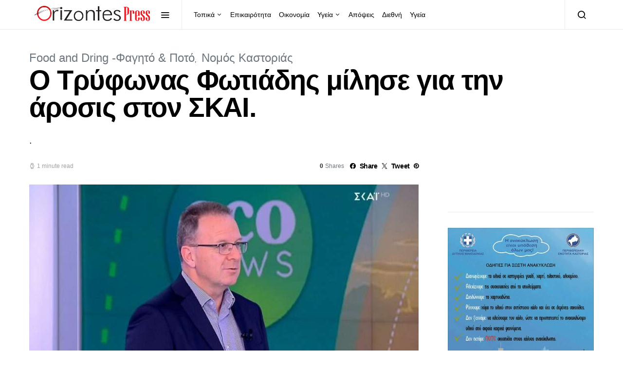

--- FILE ---
content_type: text/plain
request_url: https://www.google-analytics.com/j/collect?v=1&_v=j102&a=1283625561&t=pageview&_s=1&dl=https%3A%2F%2Forizontespress.gr%2Fo-tryfonas-fotiadis-milise-tin-arosis-ston-skai%2F&ul=en-us%40posix&dt=%CE%9F%20%CE%A4%CF%81%CF%8D%CF%86%CF%89%CE%BD%CE%B1%CF%82%20%CE%A6%CF%89%CF%84%CE%B9%CE%AC%CE%B4%CE%B7%CF%82%20%CE%BC%CE%AF%CE%BB%CE%B7%CF%83%CE%B5%20%CE%B3%CE%B9%CE%B1%20%CF%84%CE%B7%CE%BD%20%CE%AC%CF%81%CE%BF%CF%83%CE%B9%CF%82%20%CF%83%CF%84%CE%BF%CE%BD%20%CE%A3%CE%9A%CE%91%CE%99.%20-%20Orizontes&sr=1280x720&vp=1280x720&_u=YEBAAEABAAAAACAAI~&jid=324327469&gjid=1905101148&cid=554076464.1769020760&tid=UA-78150694-1&_gid=1096105502.1769020760&_r=1&_slc=1&gtm=45He61k1n81556FF75v9100425544za200zd9100425544&gcd=13l3l3l3l1l1&dma=0&tag_exp=103116026~103200004~104527906~104528501~104684208~104684211~105391252~115938465~115938468~117041588&z=74707109
body_size: -451
content:
2,cG-59E59NRGC3